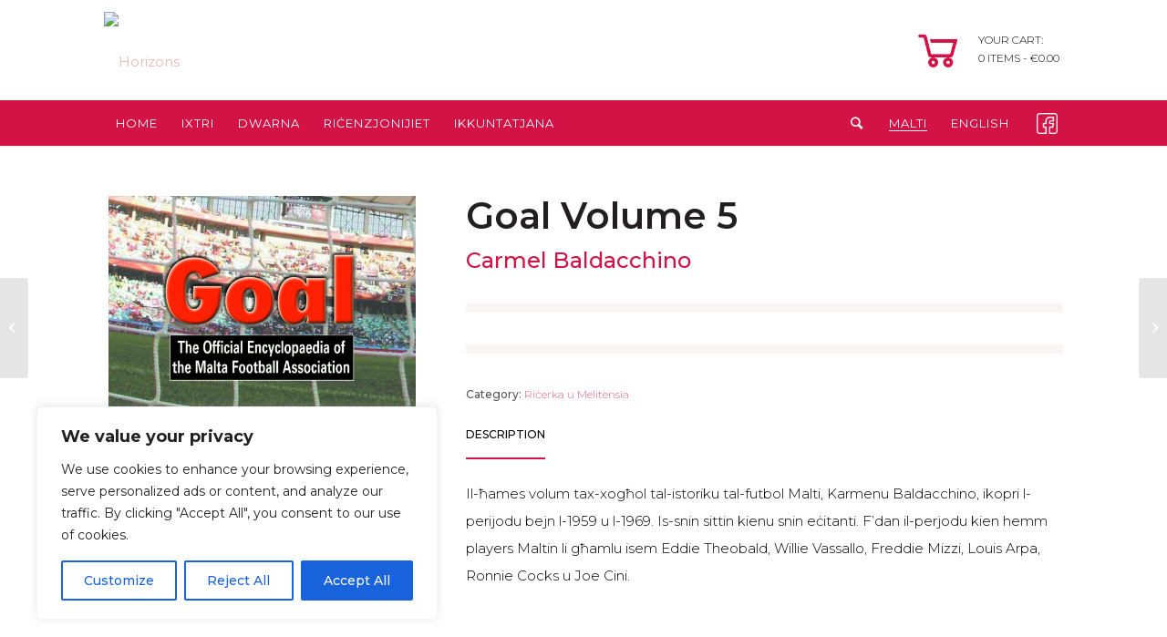

--- FILE ---
content_type: text/css
request_url: https://horizons.com.mt/wp-content/themes/enfold-child/style.css?ver=4.6.3.1
body_size: 2276
content:
/*
Theme Name: Enfold Child
Description: A <a href='http://codex.wordpress.org/Child_Themes'>Child Theme</a> for the Enfold Wordpress Theme. If you plan to do a lot of file modifications we recommend to use this Theme instead of the original Theme. Updating wil be much easier then.
Version: 1.0
Author: Kriesi
Author URI: http://www.kriesi.at
Template: enfold
*/
@import url('https://fonts.googleapis.com/css?family=Montserrat:100,200,300,400,500,600,700,800,900');


/*Add your own styles here:*/

body {
	font-family: 'Montserrat';
}

.montserrat-bold, 
.montserrat-bold h3 {
    font-weight: 600 !important;
}

#header_main_alternate {
	background-color: #D31245;
	color: #fff;
}

#header_main_alternate ul li a {
	color: #fff;
    font-weight: 400 !important;
    text-transform: uppercase;
    letter-spacing: 1px;
}

.current-menu-item > a > .avia-menu-text {
	border-bottom: solid 1px;	
}

#header_main .logo img {
	margin-top: 13px;
}

.category-row {
	margin-bottom: 6%;
}
.category-box {
    text-align: center;
    background: #fff;
    padding: 29px;
}

.category-title {
    font-size: 12px;
    margin-top: 20px;
    color: #535353;
    font-weight: 600;
	line-height: 13px;
}

.must-reads-holder {
    padding: 43px;
}

.must-reads-title {
    font-weight: 700;
    font-size: 1.5rem;
    line-height: 1.9rem;
    color: #535353;
}

.must-reads-subtitle {
	font-weight: 400;
    font-size: 1rem;
	margin-top: 20px;
    color: #101010;
}

.medium-horizon-button a {
    background: #D31245 !important;
    border-radius: 0px !important;
    font-size: 11px !important;
    padding: 15px 31px !important;
    border-color: #d31146 !important;
}

.horizon-product-list-item .woocommerce-loop-product__title {
    text-align: center;
    font-size: 16px !important;
    font-weight: 500 !important;
}

.horizon-product-list-item .woocommerce-loop-product__author {
    text-align: center;
    font-size: 12px !important;
    color: #535353 !important;
    font-weight: 400 !important;
}

.horizon-product-list-item .inner_product {
    border: 0px !important;
    text-align: center;
}

.horizon-product-list-item .price .amount,
.horizon-product-list-item .price .amount .woocommerce-Price-currencySymbol {
    font-size: 12px !important;
    color: #D31245 !important;
    font-weight: 300 !important;
}

.horizon-product-list-item .inner_product_header,
.horizon-product-list-item .inner_product_header {
    border-top: 0px !important;
    padding-top: 20px !important;
}

.shop_columns_5 .products .product {
    margin: 0 2.25% 1.2% 0;
    width: 18.2%;
}

.menu-item-language {
    float: right !important;
}

.av-language-switch-item {
    display: none;
}

.horizon-counter .avia-animated-number-icon {
    display: block;
    margin-bottom: 13px;
    margin-right: 0px;
    color: #231F20;
}

.horizon-counter .avia-animated-number-content {
    color: #D31245;
    margin-top: 11px;
}

.avia-team-member {
    background: #fff;
    text-align: center;
    border-bottom: solid 4px #D31245 !important;
}

.team-member-name {
    color: #d31146 !important;
    font-size: 22px;
    margin: 13px 0 11px;
}

.team-member-job-title {
    margin-bottom: 8px;
}

#footer:after {
    position: absolute;
    right: 0px;
    width: 41%;
    background: #232020;
    content: ' ';
    height: 100%;
    top: -1px;
}

#socket .copyright {
    float: left;
    width: 100%;
	font-weight: 200;
}
#socket .built-by-freshmen {
	float: right;
}

#socket .payment-icons {
	vertical-align: middle;
    margin-left: 10px;	
}

.sidebar_left.sidebar {
    text-align: left;
}

div .products .product {
    float: left;
    margin: 0 6.665% 4% 0;
    padding: 0;
    position: relative;
    width: 20%;
    margin-left: 0;
}

.heading-title .av-special-heading-tag {
	text-align: center;
    font-size: 30px;
    margin-top: 50px !important;
    margin-bottom: 45px !important;
}

.product-content-title {
    font-size: 12px;
    font-weight: 500;
    border-bottom: solid 2px #D31245 !important;
    padding-bottom: 10px;
    margin-bottom: 10px;
    display: block;
    float: left;
}

section.product-content {
    color: #535353 !important;
    font-size: 14px !important;
    font-weight: 200 !important;
}

.single-product .product-title {
    font-size: 2.5rem;
    font-weight: 600;
    color: #231F20;
    line-height: 54px;
}

.single-product .product-author {
    color: #D31245;
    font-size: 1.5rem;
    font-weight: 500;
    margin-bottom: 30px;
    margin-top: 10px;
}

.single-product .product-price {
    font-size: 2.56rem;
    font-weight: 100;
    color: #231F20;
    margin-bottom: 30px;
}

.horizontal-line {
    width: 100%;
    height: 10px;
    background: #FAF5F5;
    margin-bottom: 35px;
    margin-top: 35px;
}

.product-short-description {
    font-size: 14px;
    font-weight: 200;
    color: #535353;
	margin-bottom: 30px;
}

.product-category,
.product-sku {
    color: #535353;
    font-size: 12px;
    line-height: 19px;
    font-weight: 200;
}

.product-category {
	color:#d31146;
}

span.product-cat-title {
    font-weight: 500;
	color: #535353;
}

#top form.cart .button {
    margin-top: 0;
    margin-bottom: 0;
    text-transform: uppercase;
    display: inline-block;
    padding: 16px 23px;
    font-size: 11px;
    font-weight: 400;
}

#top .main_color .quantity input.plus, #top .main_color .quantity input.minus {
    border-color: #d31146;
    background-color: #d31146;
    color: #ffffff;
    background-image: none;
}

#home-main-search .av_searchsubmit_wrapper,
#home-main-search #searchsubmit {
    background: #faf5f5 !important;
    border: solid 1px #707070;
    color: #707070;
    text-transform: uppercase;
    /* padding: 15px; */
    font-size: 14px;
    line-height: 30px;
}

#home-main-search input#s {
    background: #faf5f5;
    border-bottom: solid 1px #707070 !important;
    margin-right: 63px !important;
    float: left;
    width: calc(100% - 150px);
}

#home-main-search input#s::placeholder {
    color: #676767 !important;
    font-weight: 200 !important;
    
}

img.cart-icon {
    float: left;
    width: 58px;
    height: 58px;
}

.cart-content {
    float: left;
    line-height: 20px;
    text-align: left;
    font-weight: 300;
    font-size: 12px;
    text-transform: uppercase;
    padding-top: 9px;
    padding-left: 15px;
}

span.cart_subtotal {
    float: none;
}

a.cart_dropdown_link {
    padding-top: 25px !important;
    /* margin-top: 20px !important; */
    line-height: 90px !important;
}

#top .avia-slideshow-arrows a {
	color: #d31244;
}

#av-burger-menu-ul > .wpml-ls-item {
    border-top: solid 2px #000;
    border-color: #000 !important;
}

#av-burger-menu-ul > .wpml-ls-item ~ .wpml-ls-item {
    border-top: 0px;
}


.facebook {
    float: right !important;
    margin-left: 20px;
}

.facebook .avia-menu-text {
    display: none;
}

.facebook .avia-bullet {
    width: 23px;
    display: block;
    height: 48px;
    border: none;
    margin-top: 0px;
    top: 50%;
    transform: translateY(-50%);
    background: url('assets/facebook.png') center center no-repeat;
    background-size: contain;
}

.woocommerce-product-gallery__wrapper,
.template-shop .single-product-main-image .images a {
		border: 0px;
}

#top .av-control-minimal .avia-slideshow-arrows a:before {
	border-color: transparent;
	border: 0px;
}

.html_av-overlay-side #top #wrap_all div .av-burger-overlay-scroll #av-burger-menu-ul a:hover {
    background-color: #e4e4e4;
}

#top .header_color .dropdown_widget .buttons .button {
	color: #fff;	
}

#top .header_color .dropdown_widget .quantity,
#top .header_color .dropdown_widget .amount {
	color: #4a4a4a;
}

#top .header_color .dropdown_widget .amount.total {
	float: right;	
}

div .dropdown_widget .cart_list li:hover {
	background-color: #f9f9f9;
}

.cart_dropdown .dropdown_widget .widget_shopping_cart_content {
	border-width: 0px;	
}

.responsive #top #menu-item-shop.cart_dropdown {	
	z-index: 999;
}

#top .header_color input[type='text'] {
	background-color: #fbfbfb;	
}

.product .avia-arrow {
	display: none;
}

section.product-content {
	color: #000 !important;
	font-size: 15px !important;
    font-weight: 300 !important;
    line-height: 30px !important;
}

.product-content {
	margin-top: 20px;
}

@media only screen and (max-width: 767px) {
	#footer:after {
		display: none;
	}
	.responsive .logo img {
		margin-top: 0px !important;
		max-height: 40px;
	}
	
	.cart-content {
		display: none;
	}
	
	.responsive #top .logo {
		width: auto;
		float: left;
	}
	
	.responsive.html_bottom_nav_header.html_cart_at_menu #top #wrap_all .main_menu {
		float: right;
		left: auto;
		position: relative;
		right: auto;
	}
	
	.responsive.html_bottom_nav_header #top #menu-item-shop.cart_dropdown  {
		float: right;
		margin-left: 24px;
		position: relative;
	}
	
	.responsive #top #header_main #menu-item-shop .cart_dropdown_link {
		padding-top: 0px !important;
		height: 80px;
		display: flex;
		align-items: center;
		padding: 0px;
	}
	
	img.cart-icon {
		vertical-align: middle;
		vertical-align: middle;
		display: flex;
		height: 38px;
	}
	
	#top #menu-item-search {
		width: 58px;	
	}
	
	.responsive #top #header_main > .container .main_menu .av-main-nav > li > a {
		color: #d31244;
	}
	    
	.header_color .av-hamburger-inner, .header_color .av-hamburger-inner::before, .header_color .av-hamburger-inner::after 
	{
	    background-color: #333333;
	}
		
	
	.responsive #top #main .products .product {
		margin: 0px 8% 7% 0;
		width: 46%;
	}
	
	.responsive #top .products .product:nth-child(even) {
		clear: none;
		margin-right: 0% !important;
	}
	
	.category-row  {
		margin-bottom: 0px;
	}
	
	.must-reads-holder {
		text-align: center;
	}
	.copyright > span:last-child {
		margin-bottom: 0px;
   		margin-top: 20px;
	}
	.copyright > span {
		display: block;
		width: 100%;
		text-align: center;
		margin-bottom: 0px;
	}
	
	
}

.audio-title {
	margin-top: 50px;
    text-align: center;
}


@media only screen and (max-width: 500px) { 
	.responsive #top #main .products .product {
		margin: 0px 0% 7% 0;
		width: 100%;
	}
	
}
